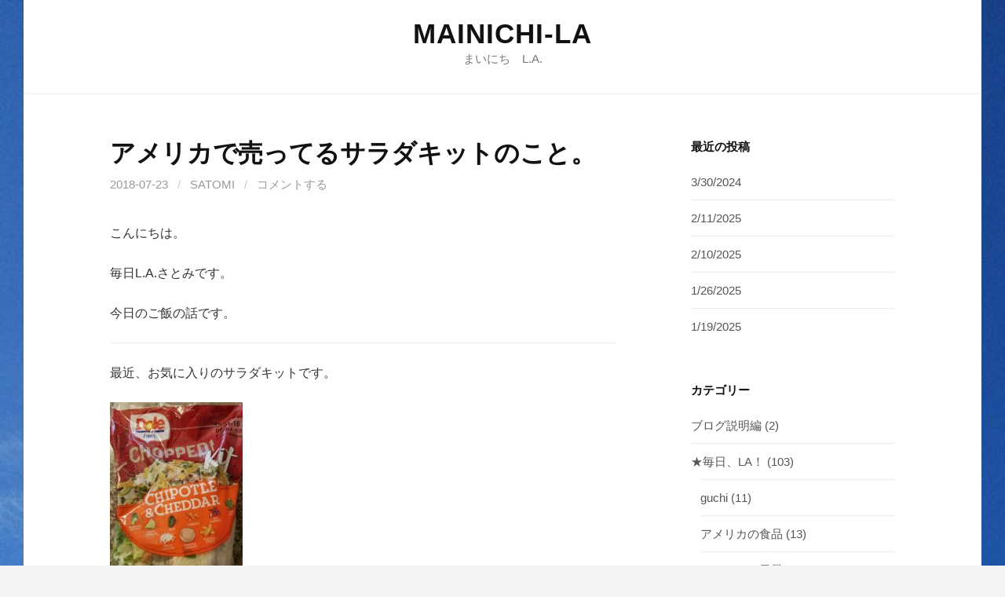

--- FILE ---
content_type: text/html; charset=utf-8
request_url: https://www.google.com/recaptcha/api2/aframe
body_size: 266
content:
<!DOCTYPE HTML><html><head><meta http-equiv="content-type" content="text/html; charset=UTF-8"></head><body><script nonce="rpfrM5NP4kMCMyUioZZGsg">/** Anti-fraud and anti-abuse applications only. See google.com/recaptcha */ try{var clients={'sodar':'https://pagead2.googlesyndication.com/pagead/sodar?'};window.addEventListener("message",function(a){try{if(a.source===window.parent){var b=JSON.parse(a.data);var c=clients[b['id']];if(c){var d=document.createElement('img');d.src=c+b['params']+'&rc='+(localStorage.getItem("rc::a")?sessionStorage.getItem("rc::b"):"");window.document.body.appendChild(d);sessionStorage.setItem("rc::e",parseInt(sessionStorage.getItem("rc::e")||0)+1);localStorage.setItem("rc::h",'1769749192451');}}}catch(b){}});window.parent.postMessage("_grecaptcha_ready", "*");}catch(b){}</script></body></html>